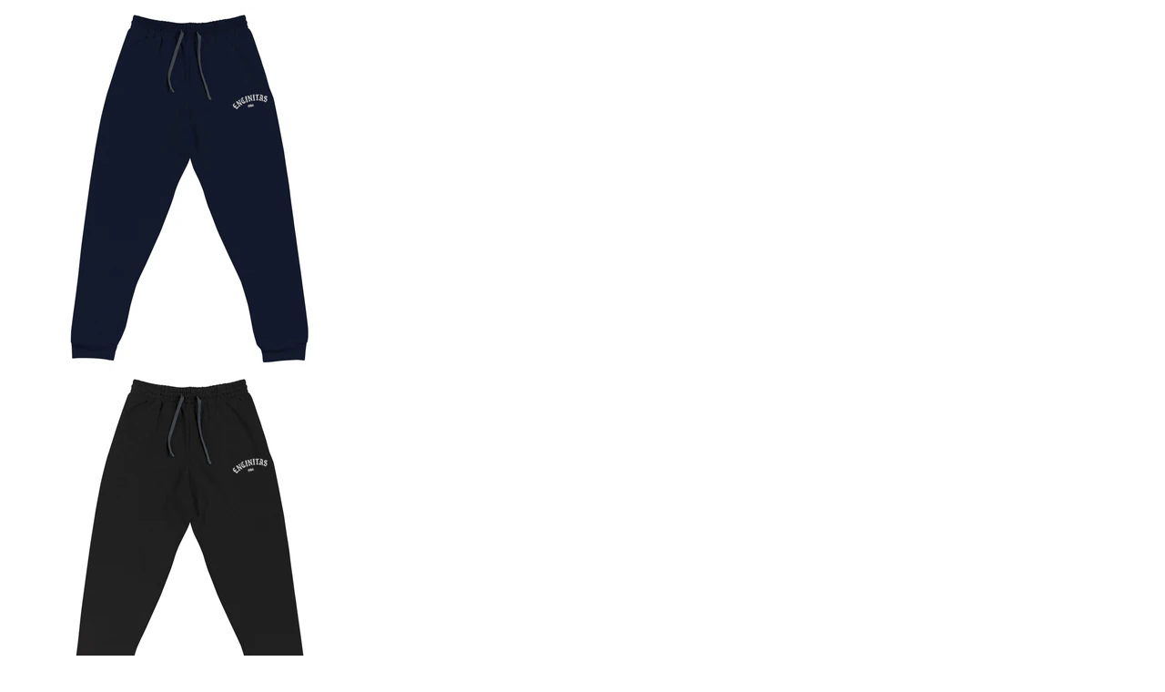

--- FILE ---
content_type: text/html; charset=utf-8
request_url: https://backtocali.com/collections/sweat-pants/products/encinitas-old-english-joggers?view=quick_view
body_size: 3798
content:


 
    

     
    

     
    

    
    

     
    
<meta name="robots" content="noindex">
<div class="product-template__container" id="ProductSection-product-template" data-section-id="" data-section-type="product" itemscope itemtype="http://schema.org/Product">
<div class="grid product-single">
    <div class="grid__item product-single__photos medium-up--one-half">
        <!-- PRODUCT THUMBS -->
          <div class="product-photos">
            <div class="grid product-photoslider">
              
                <div class="grid__item item">
                     <img class="product-single__thumbnail-image" src="//backtocali.com/cdn/shop/products/mockup-3f76b70a_400x.jpg?v=1604767998" alt="ENCINITAS OLD ENGLISH JOGGERS">
                </div>
              
                <div class="grid__item item">
                     <img class="product-single__thumbnail-image" src="//backtocali.com/cdn/shop/products/mockup-e8a1f86f_400x.jpg?v=1604767998" alt="ENCINITAS OLD ENGLISH JOGGERS">
                </div>
              
                <div class="grid__item item">
                     <img class="product-single__thumbnail-image" src="//backtocali.com/cdn/shop/products/mockup-00a70693_400x.jpg?v=1604767998" alt="ENCINITAS OLD ENGLISH JOGGERS">
                </div>
              
                <div class="grid__item item">
                     <img class="product-single__thumbnail-image" src="//backtocali.com/cdn/shop/products/mockup-ba6749a3_400x.jpg?v=1604767999" alt="ENCINITAS OLD ENGLISH JOGGERS">
                </div>
              
            </div>
            
                      	
            <!-- product label -->
              <span class="product-labels">
                
                
                
                
              </span> 
             
            
          </div>
    </div>

    <div class="grid__item medium-up--one-half">
      <div class="product-single__meta">

        <h1 itemprop="name" class="product-single__title"><a href="/products/encinitas-old-english-joggers">ENCINITAS OLD ENGLISH JOGGERS</a></h1>
        
        <!-- PRICE-->
        <meta itemprop="priceCurrency" content="USD">        
        <p class="product-single__price product-single__price-">
          
          <span class="visually-hidden">Regular price</span>
          <s id="ComparePrice-" class="hide"></s>
          <span class="product-price__price product-price__price-">
            <span id="ProductPrice-">$69.99</span>
            <span class="product-price__sale-label product-price__sale-label- hide">Sale</span>
          </span>
          
        </p>
        
        <!-- AVAILABILITY , TYPE,	SKU -->
        <div class="product-info">
           
          	<p class="product-stock" itemprop="availability">
              	Availability:
	            <span class="instock ">In Stock</span>
    	        <span  class="outstock hide">Unavailable</span>
          	</p>
             

              

              

              
        </div>
        
        <!-- PRODUCT SHORT DESCRIPTION -->
        
        <div class="product-single__description rte" itemprop="description">
          
            
            
          		Get ready for that 10K run or take it slow in your backyard—these joggers are sure to make you feel comfortable either way. • 60% cotton, 40% polyester pre-shrunk fleece...
            
         </div>
         
          <hr/>

          <form action="/cart/add" method="post" enctype="multipart/form-data" class="product-form product-form- hidedropdown" data-section="">
            <div class="product-form ">
                
                  
                    <div class="selector-wrapper js product-form__item">
                      <label for="SingleOptionSelector-0">
                        Color
                      </label>
                      <select class="single-option-selector single-option-selector- product-form__input selectbox" id="SingleOptionSelector-0" data-index="option1">
                        
                          <option value="Black" selected="selected">Black</option>
                        
                          <option value="J. Navy">J. Navy</option>
                        
                          <option value="Black Heather">Black Heather</option>
                        
                          <option value="Athletic Heather">Athletic Heather</option>
                        
                      </select>
                    </div>
                  
                    <div class="selector-wrapper js product-form__item">
                      <label for="SingleOptionSelector-1">
                        Size
                      </label>
                      <select class="single-option-selector single-option-selector- product-form__input selectbox" id="SingleOptionSelector-1" data-index="option2">
                        
                          <option value="S" selected="selected">S</option>
                        
                          <option value="M">M</option>
                        
                          <option value="L">L</option>
                        
                          <option value="XL">XL</option>
                        
                          <option value="2XL">2XL</option>
                        
                      </select>
                    </div>
                  
                

                <select name="id" id="ProductSelect-" data-section="" class="product-form__variants selectbox no-js">
                  
                    
                      <option  selected="selected"  value="36922266845345">
                        Black / S
                      </option>
                    
                  
                    
                      <option  value="36922266878113">
                        Black / M
                      </option>
                    
                  
                    
                      <option  value="36922266910881">
                        Black / L
                      </option>
                    
                  
                    
                      <option  value="36922266943649">
                        Black / XL
                      </option>
                    
                  
                    
                      <option  value="36922266976417">
                        Black / 2XL
                      </option>
                    
                  
                    
                      <option  value="36922267009185">
                        J. Navy / S
                      </option>
                    
                  
                    
                      <option  value="36922267041953">
                        J. Navy / M
                      </option>
                    
                  
                    
                      <option  value="36922267074721">
                        J. Navy / L
                      </option>
                    
                  
                    
                      <option  value="36922267107489">
                        J. Navy / XL
                      </option>
                    
                  
                    
                      <option  value="36922267140257">
                        J. Navy / 2XL
                      </option>
                    
                  
                    
                      <option  value="36922267173025">
                        Black Heather / S
                      </option>
                    
                  
                    
                      <option  value="36922267205793">
                        Black Heather / M
                      </option>
                    
                  
                    
                      <option  value="36922267238561">
                        Black Heather / L
                      </option>
                    
                  
                    
                      <option  value="36922267271329">
                        Black Heather / XL
                      </option>
                    
                  
                    
                      <option  value="36922267304097">
                        Black Heather / 2XL
                      </option>
                    
                  
                    
                      <option  value="36922267336865">
                        Athletic Heather / S
                      </option>
                    
                  
                    
                      <option  value="36922267369633">
                        Athletic Heather / M
                      </option>
                    
                  
                    
                      <option  value="36922267402401">
                        Athletic Heather / L
                      </option>
                    
                  
                    
                      <option  value="36922267435169">
                        Athletic Heather / XL
                      </option>
                    
                  
                    
                      <option  value="36922267467937">
                        Athletic Heather / 2XL
                      </option>
                    
                  
                </select>
            
            	<!-- Product Swatch -->
               
                  
                    
                      

  
  
  
  

  

  <div class="swatch clearfix option1" data-option-index="0">
      <div class="product-form__item">
        <label class="header">Color 
          
        
        </label>
      
      
        
        
          
           
          
          
          <div data-value="Black" class="swatch-element color black available">
            <input class="swatchInput" id="swatch-0-black" type="radio" name="option-0" value="Black"  />
            
            	
            		<label class="swatchLbl color  " for="swatch-0-black" style="background-image:url(//backtocali.com/cdn/shop/products/mockup-e8a1f86f_70x.jpg?v=1604767998);"><i class="ad ad-check-r"></i></label>
            		<span class="tooltip-label">Black</span>
          		
            
          </div>
        
        
        <script type="text/javascript">
          $(document).ready(function() {
          	$('.swatch[data-option-index="0"] .black').removeClass('soldout').addClass('available').find(':radio').removeAttr('disabled');
          });
        </script>
        
      
        
        
        
        <script type="text/javascript">
          $(document).ready(function() {
          	$('.swatch[data-option-index="0"] .black').removeClass('soldout').addClass('available').find(':radio').removeAttr('disabled');
          });
        </script>
        
      
        
        
        
        <script type="text/javascript">
          $(document).ready(function() {
          	$('.swatch[data-option-index="0"] .black').removeClass('soldout').addClass('available').find(':radio').removeAttr('disabled');
          });
        </script>
        
      
        
        
        
        <script type="text/javascript">
          $(document).ready(function() {
          	$('.swatch[data-option-index="0"] .black').removeClass('soldout').addClass('available').find(':radio').removeAttr('disabled');
          });
        </script>
        
      
        
        
        
        <script type="text/javascript">
          $(document).ready(function() {
          	$('.swatch[data-option-index="0"] .black').removeClass('soldout').addClass('available').find(':radio').removeAttr('disabled');
          });
        </script>
        
      
        
        
          
           
          
          
          <div data-value="J. Navy" class="swatch-element color j-navy available">
            <input class="swatchInput" id="swatch-0-j-navy" type="radio" name="option-0" value="J. Navy"  />
            
            	
            		<label class="swatchLbl color  " for="swatch-0-j-navy" style="background-image:url(//backtocali.com/cdn/shop/products/mockup-3f76b70a_70x.jpg?v=1604767998);"><i class="ad ad-check-r"></i></label>
            		<span class="tooltip-label">J. Navy</span>
          		
            
          </div>
        
        
        <script type="text/javascript">
          $(document).ready(function() {
          	$('.swatch[data-option-index="0"] .j-navy').removeClass('soldout').addClass('available').find(':radio').removeAttr('disabled');
          });
        </script>
        
      
        
        
        
        <script type="text/javascript">
          $(document).ready(function() {
          	$('.swatch[data-option-index="0"] .j-navy').removeClass('soldout').addClass('available').find(':radio').removeAttr('disabled');
          });
        </script>
        
      
        
        
        
        <script type="text/javascript">
          $(document).ready(function() {
          	$('.swatch[data-option-index="0"] .j-navy').removeClass('soldout').addClass('available').find(':radio').removeAttr('disabled');
          });
        </script>
        
      
        
        
        
        <script type="text/javascript">
          $(document).ready(function() {
          	$('.swatch[data-option-index="0"] .j-navy').removeClass('soldout').addClass('available').find(':radio').removeAttr('disabled');
          });
        </script>
        
      
        
        
        
        <script type="text/javascript">
          $(document).ready(function() {
          	$('.swatch[data-option-index="0"] .j-navy').removeClass('soldout').addClass('available').find(':radio').removeAttr('disabled');
          });
        </script>
        
      
        
        
          
           
          
          
          <div data-value="Black Heather" class="swatch-element color black-heather available">
            <input class="swatchInput" id="swatch-0-black-heather" type="radio" name="option-0" value="Black Heather"  />
            
            	
            		<label class="swatchLbl color  " for="swatch-0-black-heather" style="background-image:url(//backtocali.com/cdn/shop/products/mockup-00a70693_70x.jpg?v=1604767998);"><i class="ad ad-check-r"></i></label>
            		<span class="tooltip-label">Black Heather</span>
          		
            
          </div>
        
        
        <script type="text/javascript">
          $(document).ready(function() {
          	$('.swatch[data-option-index="0"] .black-heather').removeClass('soldout').addClass('available').find(':radio').removeAttr('disabled');
          });
        </script>
        
      
        
        
        
        <script type="text/javascript">
          $(document).ready(function() {
          	$('.swatch[data-option-index="0"] .black-heather').removeClass('soldout').addClass('available').find(':radio').removeAttr('disabled');
          });
        </script>
        
      
        
        
        
        <script type="text/javascript">
          $(document).ready(function() {
          	$('.swatch[data-option-index="0"] .black-heather').removeClass('soldout').addClass('available').find(':radio').removeAttr('disabled');
          });
        </script>
        
      
        
        
        
        <script type="text/javascript">
          $(document).ready(function() {
          	$('.swatch[data-option-index="0"] .black-heather').removeClass('soldout').addClass('available').find(':radio').removeAttr('disabled');
          });
        </script>
        
      
        
        
        
        <script type="text/javascript">
          $(document).ready(function() {
          	$('.swatch[data-option-index="0"] .black-heather').removeClass('soldout').addClass('available').find(':radio').removeAttr('disabled');
          });
        </script>
        
      
        
        
          
           
          
          
          <div data-value="Athletic Heather" class="swatch-element color athletic-heather available">
            <input class="swatchInput" id="swatch-0-athletic-heather" type="radio" name="option-0" value="Athletic Heather"  />
            
            	
            		<label class="swatchLbl color  " for="swatch-0-athletic-heather" style="background-image:url(//backtocali.com/cdn/shop/products/mockup-ba6749a3_70x.jpg?v=1604767999);"><i class="ad ad-check-r"></i></label>
            		<span class="tooltip-label">Athletic Heather</span>
          		
            
          </div>
        
        
        <script type="text/javascript">
          $(document).ready(function() {
          	$('.swatch[data-option-index="0"] .athletic-heather').removeClass('soldout').addClass('available').find(':radio').removeAttr('disabled');
          });
        </script>
        
      
        
        
        
        <script type="text/javascript">
          $(document).ready(function() {
          	$('.swatch[data-option-index="0"] .athletic-heather').removeClass('soldout').addClass('available').find(':radio').removeAttr('disabled');
          });
        </script>
        
      
        
        
        
        <script type="text/javascript">
          $(document).ready(function() {
          	$('.swatch[data-option-index="0"] .athletic-heather').removeClass('soldout').addClass('available').find(':radio').removeAttr('disabled');
          });
        </script>
        
      
        
        
        
        <script type="text/javascript">
          $(document).ready(function() {
          	$('.swatch[data-option-index="0"] .athletic-heather').removeClass('soldout').addClass('available').find(':radio').removeAttr('disabled');
          });
        </script>
        
      
        
        
        
        <script type="text/javascript">
          $(document).ready(function() {
          	$('.swatch[data-option-index="0"] .athletic-heather').removeClass('soldout').addClass('available').find(':radio').removeAttr('disabled');
          });
        </script>
        
      
    </div>
  </div>

                    
                      

  
  
  
  

  

  <div class="swatch clearfix option2" data-option-index="1">
      <div class="product-form__item">
        <label class="header">Size 
          
        
        </label>
      
      
        
        
          
           
          
          
          <div data-value="S" class="swatch-element s available">
            <input class="swatchInput" id="swatch-1-s" type="radio" name="option-1" value="S"  />
            
    	        <label class="swatchLbl sizes " for="swatch-1-s" title="">S</label>
	            <span class="tooltip-label">S</span>
            
          </div>
        
        
        <script type="text/javascript">
          $(document).ready(function() {
          	$('.swatch[data-option-index="1"] .s').removeClass('soldout').addClass('available').find(':radio').removeAttr('disabled');
          });
        </script>
        
      
        
        
          
           
          
          
          <div data-value="M" class="swatch-element m available">
            <input class="swatchInput" id="swatch-1-m" type="radio" name="option-1" value="M"  />
            
    	        <label class="swatchLbl sizes " for="swatch-1-m" title="">M</label>
	            <span class="tooltip-label">M</span>
            
          </div>
        
        
        <script type="text/javascript">
          $(document).ready(function() {
          	$('.swatch[data-option-index="1"] .m').removeClass('soldout').addClass('available').find(':radio').removeAttr('disabled');
          });
        </script>
        
      
        
        
          
           
          
          
          <div data-value="L" class="swatch-element l available">
            <input class="swatchInput" id="swatch-1-l" type="radio" name="option-1" value="L"  />
            
    	        <label class="swatchLbl sizes " for="swatch-1-l" title="">L</label>
	            <span class="tooltip-label">L</span>
            
          </div>
        
        
        <script type="text/javascript">
          $(document).ready(function() {
          	$('.swatch[data-option-index="1"] .l').removeClass('soldout').addClass('available').find(':radio').removeAttr('disabled');
          });
        </script>
        
      
        
        
          
           
          
          
          <div data-value="XL" class="swatch-element xl available">
            <input class="swatchInput" id="swatch-1-xl" type="radio" name="option-1" value="XL"  />
            
    	        <label class="swatchLbl sizes " for="swatch-1-xl" title="">XL</label>
	            <span class="tooltip-label">XL</span>
            
          </div>
        
        
        <script type="text/javascript">
          $(document).ready(function() {
          	$('.swatch[data-option-index="1"] .xl').removeClass('soldout').addClass('available').find(':radio').removeAttr('disabled');
          });
        </script>
        
      
        
        
          
           
          
          
          <div data-value="2XL" class="swatch-element 2xl available">
            <input class="swatchInput" id="swatch-1-2xl" type="radio" name="option-1" value="2XL"  />
            
    	        <label class="swatchLbl sizes " for="swatch-1-2xl" title="">2XL</label>
	            <span class="tooltip-label">2XL</span>
            
          </div>
        
        
        <script type="text/javascript">
          $(document).ready(function() {
          	$('.swatch[data-option-index="1"] .2xl').removeClass('soldout').addClass('available').find(':radio').removeAttr('disabled');
          });
        </script>
        
      
        
        
        
        <script type="text/javascript">
          $(document).ready(function() {
          	$('.swatch[data-option-index="1"] .s').removeClass('soldout').addClass('available').find(':radio').removeAttr('disabled');
          });
        </script>
        
      
        
        
        
        <script type="text/javascript">
          $(document).ready(function() {
          	$('.swatch[data-option-index="1"] .m').removeClass('soldout').addClass('available').find(':radio').removeAttr('disabled');
          });
        </script>
        
      
        
        
        
        <script type="text/javascript">
          $(document).ready(function() {
          	$('.swatch[data-option-index="1"] .l').removeClass('soldout').addClass('available').find(':radio').removeAttr('disabled');
          });
        </script>
        
      
        
        
        
        <script type="text/javascript">
          $(document).ready(function() {
          	$('.swatch[data-option-index="1"] .xl').removeClass('soldout').addClass('available').find(':radio').removeAttr('disabled');
          });
        </script>
        
      
        
        
        
        <script type="text/javascript">
          $(document).ready(function() {
          	$('.swatch[data-option-index="1"] .2xl').removeClass('soldout').addClass('available').find(':radio').removeAttr('disabled');
          });
        </script>
        
      
        
        
        
        <script type="text/javascript">
          $(document).ready(function() {
          	$('.swatch[data-option-index="1"] .s').removeClass('soldout').addClass('available').find(':radio').removeAttr('disabled');
          });
        </script>
        
      
        
        
        
        <script type="text/javascript">
          $(document).ready(function() {
          	$('.swatch[data-option-index="1"] .m').removeClass('soldout').addClass('available').find(':radio').removeAttr('disabled');
          });
        </script>
        
      
        
        
        
        <script type="text/javascript">
          $(document).ready(function() {
          	$('.swatch[data-option-index="1"] .l').removeClass('soldout').addClass('available').find(':radio').removeAttr('disabled');
          });
        </script>
        
      
        
        
        
        <script type="text/javascript">
          $(document).ready(function() {
          	$('.swatch[data-option-index="1"] .xl').removeClass('soldout').addClass('available').find(':radio').removeAttr('disabled');
          });
        </script>
        
      
        
        
        
        <script type="text/javascript">
          $(document).ready(function() {
          	$('.swatch[data-option-index="1"] .2xl').removeClass('soldout').addClass('available').find(':radio').removeAttr('disabled');
          });
        </script>
        
      
        
        
        
        <script type="text/javascript">
          $(document).ready(function() {
          	$('.swatch[data-option-index="1"] .s').removeClass('soldout').addClass('available').find(':radio').removeAttr('disabled');
          });
        </script>
        
      
        
        
        
        <script type="text/javascript">
          $(document).ready(function() {
          	$('.swatch[data-option-index="1"] .m').removeClass('soldout').addClass('available').find(':radio').removeAttr('disabled');
          });
        </script>
        
      
        
        
        
        <script type="text/javascript">
          $(document).ready(function() {
          	$('.swatch[data-option-index="1"] .l').removeClass('soldout').addClass('available').find(':radio').removeAttr('disabled');
          });
        </script>
        
      
        
        
        
        <script type="text/javascript">
          $(document).ready(function() {
          	$('.swatch[data-option-index="1"] .xl').removeClass('soldout').addClass('available').find(':radio').removeAttr('disabled');
          });
        </script>
        
      
        
        
        
        <script type="text/javascript">
          $(document).ready(function() {
          	$('.swatch[data-option-index="1"] .2xl').removeClass('soldout').addClass('available').find(':radio').removeAttr('disabled');
          });
        </script>
        
      
    </div>
  </div>

                    
                  
                       
           </div>
           <div class="product-action">
              <div class="product-form__item--quantity">
                <div class="wrapQtyBtn" title="Quantity">
                  <div class="qtyField">
                    <a class="qtyBtn minus" href="javascript:void(0);"><i class="ad ad-minus-l"></i></a>
                    <input type="text" id="Quantity" name="quantity" value="1" class="product-form__input qty" />
                    <a class="qtyBtn plus" href="javascript:void(0);"><i class="ad ad-plus-l"></i></a>
                  </div>
                </div>
                <script>
                  $(".qtyBtn").on("click", function() {
                    var oldValue = jQuery("#Quantity").val(),
                        newVal = 1;                     

                    if ($(this).is(".plus")) {
                      newVal = parseInt(oldValue) + 1;
                    } else if (oldValue > 1) {
                      newVal = parseInt(oldValue) - 1;
                    }

                    $("#Quantity").val(newVal);
                  });
                </script>
              </div>
           
            <div class="product-form__item--submit">
              <button type="submit" name="add" id="AddToCart-"  class="btn product-form__cart-submit">
                <span id="AddToCartText-">
                  
                    Add to cart
                  
                </span>
              </button>
              
            </div>
            </div>
          </form>
      
		<!-- product share -->
         
          	 <div class="social-sharing">
  
  
    <a target="_blank" href="//www.facebook.com/sharer.php?u=https://backtocali.com/products/encinitas-old-english-joggers" class="btn btn--small btn--share share-facebook" title="Share on Facebook">
      <i class="ad ad-facebook-f"></i>
      <span class="share-title" aria-hidden="true">Share</span>
      <span class="visually-hidden">Share on Facebook</span>
    </a>
  

  
    <a target="_blank" href="//twitter.com/share?text=ENCINITAS%20OLD%20ENGLISH%20JOGGERS&amp;url=https://backtocali.com/products/encinitas-old-english-joggers" class="btn btn--small btn--share share-twitter" title="Tweet on Twitter">
      <i class="ad ad-twitter"></i>
      <span class="share-title" aria-hidden="true">Tweet</span>
      <span class="visually-hidden">Tweet on Twitter</span>
    </a>
  

  
    <a target="_blank" href="//pinterest.com/pin/create/button/?url=https://backtocali.com/products/encinitas-old-english-joggers&amp;media=//backtocali.com/cdn/shop/products/mockup-3f76b70a_1024x1024.jpg?v=1604767998&amp;description=ENCINITAS%20OLD%20ENGLISH%20JOGGERS" class="btn btn--small btn--share share-pinterest" title="Pin on Pinterest">
      <i class="ad ad-pinterest-p"></i>
      <span class="share-title" aria-hidden="true">Pin it</span>
      <span class="visually-hidden">Pin on Pinterest</span>
    </a>
  

</div>

         
      </div>
    </div>
  </div>
</div>

<!--[if (gt IE 9)|!(IE)]><!--><script src="//backtocali.com/cdn/shop/t/3/assets/quickview.js?v=18531998401289235911591739238" defer="defer"></script><!--<![endif]-->
<!--[if lte IE 9]><script src="//backtocali.com/cdn/shop/t/3/assets/quickview.js?v=18531998401289235911591739238"></script><![endif]-->


  <script type="application/json" id="ProductJson-">
    {"id":5857828864161,"title":"ENCINITAS OLD ENGLISH JOGGERS","handle":"encinitas-old-english-joggers","description":"Get ready for that 10K run or take it slow in your backyard—these joggers are sure to make you feel comfortable either way.\u003cbr\u003e\r\n\u003cbr\u003e\r\n• 60% cotton, 40% polyester pre-shrunk fleece\u003cbr\u003e\r\n• Fabric weight: 7.2 oz\/yd² (244 g\/m²)\u003cbr\u003e\r\n• 1x1 rib cuffs with spandex for stretch and recovery\u003cbr\u003e\r\n• Elastic waistband with external drawcord\u003cbr\u003e\r\n• Contrast drawcord and side pockets (all body colors include charcoal gray contrast detailing except black heather, which has black)\u003cbr\u003e\r\n• Lower rise on the front, longer rise on the backside\u003cbr\u003e\r\n• Pilling-resistant\u003cbr\u003e\r\n• Tapered leg","published_at":"2020-11-07T08:31:30-08:00","created_at":"2020-11-07T08:31:22-08:00","vendor":"Back To Cali USA","type":"","tags":["MSP"],"price":6999,"price_min":6999,"price_max":6999,"available":true,"price_varies":false,"compare_at_price":null,"compare_at_price_min":0,"compare_at_price_max":0,"compare_at_price_varies":false,"variants":[{"id":36922266845345,"title":"Black \/ S","option1":"Black","option2":"S","option3":null,"sku":"1959003_9927","requires_shipping":true,"taxable":true,"featured_image":{"id":20027562918049,"product_id":5857828864161,"position":2,"created_at":"2020-11-07T08:31:26-08:00","updated_at":"2020-11-07T08:53:18-08:00","alt":null,"width":1000,"height":1000,"src":"\/\/backtocali.com\/cdn\/shop\/products\/mockup-e8a1f86f.jpg?v=1604767998","variant_ids":[36922266845345,36922266878113,36922266910881,36922266943649,36922266976417]},"available":true,"name":"ENCINITAS OLD ENGLISH JOGGERS - Black \/ S","public_title":"Black \/ S","options":["Black","S"],"price":6999,"weight":332,"compare_at_price":null,"inventory_management":"shopify","barcode":null,"featured_media":{"alt":null,"id":12202926571681,"position":2,"preview_image":{"aspect_ratio":1.0,"height":1000,"width":1000,"src":"\/\/backtocali.com\/cdn\/shop\/products\/mockup-e8a1f86f.jpg?v=1604767998"}},"requires_selling_plan":false,"selling_plan_allocations":[]},{"id":36922266878113,"title":"Black \/ M","option1":"Black","option2":"M","option3":null,"sku":"1959003_9928","requires_shipping":true,"taxable":true,"featured_image":{"id":20027562918049,"product_id":5857828864161,"position":2,"created_at":"2020-11-07T08:31:26-08:00","updated_at":"2020-11-07T08:53:18-08:00","alt":null,"width":1000,"height":1000,"src":"\/\/backtocali.com\/cdn\/shop\/products\/mockup-e8a1f86f.jpg?v=1604767998","variant_ids":[36922266845345,36922266878113,36922266910881,36922266943649,36922266976417]},"available":true,"name":"ENCINITAS OLD ENGLISH JOGGERS - Black \/ M","public_title":"Black \/ M","options":["Black","M"],"price":6999,"weight":391,"compare_at_price":null,"inventory_management":"shopify","barcode":null,"featured_media":{"alt":null,"id":12202926571681,"position":2,"preview_image":{"aspect_ratio":1.0,"height":1000,"width":1000,"src":"\/\/backtocali.com\/cdn\/shop\/products\/mockup-e8a1f86f.jpg?v=1604767998"}},"requires_selling_plan":false,"selling_plan_allocations":[]},{"id":36922266910881,"title":"Black \/ L","option1":"Black","option2":"L","option3":null,"sku":"1959003_9929","requires_shipping":true,"taxable":true,"featured_image":{"id":20027562918049,"product_id":5857828864161,"position":2,"created_at":"2020-11-07T08:31:26-08:00","updated_at":"2020-11-07T08:53:18-08:00","alt":null,"width":1000,"height":1000,"src":"\/\/backtocali.com\/cdn\/shop\/products\/mockup-e8a1f86f.jpg?v=1604767998","variant_ids":[36922266845345,36922266878113,36922266910881,36922266943649,36922266976417]},"available":true,"name":"ENCINITAS OLD ENGLISH JOGGERS - Black \/ L","public_title":"Black \/ L","options":["Black","L"],"price":6999,"weight":414,"compare_at_price":null,"inventory_management":"shopify","barcode":null,"featured_media":{"alt":null,"id":12202926571681,"position":2,"preview_image":{"aspect_ratio":1.0,"height":1000,"width":1000,"src":"\/\/backtocali.com\/cdn\/shop\/products\/mockup-e8a1f86f.jpg?v=1604767998"}},"requires_selling_plan":false,"selling_plan_allocations":[]},{"id":36922266943649,"title":"Black \/ XL","option1":"Black","option2":"XL","option3":null,"sku":"1959003_9930","requires_shipping":true,"taxable":true,"featured_image":{"id":20027562918049,"product_id":5857828864161,"position":2,"created_at":"2020-11-07T08:31:26-08:00","updated_at":"2020-11-07T08:53:18-08:00","alt":null,"width":1000,"height":1000,"src":"\/\/backtocali.com\/cdn\/shop\/products\/mockup-e8a1f86f.jpg?v=1604767998","variant_ids":[36922266845345,36922266878113,36922266910881,36922266943649,36922266976417]},"available":true,"name":"ENCINITAS OLD ENGLISH JOGGERS - Black \/ XL","public_title":"Black \/ XL","options":["Black","XL"],"price":6999,"weight":462,"compare_at_price":null,"inventory_management":"shopify","barcode":null,"featured_media":{"alt":null,"id":12202926571681,"position":2,"preview_image":{"aspect_ratio":1.0,"height":1000,"width":1000,"src":"\/\/backtocali.com\/cdn\/shop\/products\/mockup-e8a1f86f.jpg?v=1604767998"}},"requires_selling_plan":false,"selling_plan_allocations":[]},{"id":36922266976417,"title":"Black \/ 2XL","option1":"Black","option2":"2XL","option3":null,"sku":"1959003_9931","requires_shipping":true,"taxable":true,"featured_image":{"id":20027562918049,"product_id":5857828864161,"position":2,"created_at":"2020-11-07T08:31:26-08:00","updated_at":"2020-11-07T08:53:18-08:00","alt":null,"width":1000,"height":1000,"src":"\/\/backtocali.com\/cdn\/shop\/products\/mockup-e8a1f86f.jpg?v=1604767998","variant_ids":[36922266845345,36922266878113,36922266910881,36922266943649,36922266976417]},"available":true,"name":"ENCINITAS OLD ENGLISH JOGGERS - Black \/ 2XL","public_title":"Black \/ 2XL","options":["Black","2XL"],"price":6999,"weight":544,"compare_at_price":null,"inventory_management":"shopify","barcode":null,"featured_media":{"alt":null,"id":12202926571681,"position":2,"preview_image":{"aspect_ratio":1.0,"height":1000,"width":1000,"src":"\/\/backtocali.com\/cdn\/shop\/products\/mockup-e8a1f86f.jpg?v=1604767998"}},"requires_selling_plan":false,"selling_plan_allocations":[]},{"id":36922267009185,"title":"J. Navy \/ S","option1":"J. Navy","option2":"S","option3":null,"sku":"1959003_9921","requires_shipping":true,"taxable":true,"featured_image":{"id":20027563376801,"product_id":5857828864161,"position":1,"created_at":"2020-11-07T08:31:28-08:00","updated_at":"2020-11-07T08:53:18-08:00","alt":null,"width":1000,"height":1000,"src":"\/\/backtocali.com\/cdn\/shop\/products\/mockup-3f76b70a.jpg?v=1604767998","variant_ids":[36922267009185,36922267041953,36922267074721,36922267107489,36922267140257]},"available":true,"name":"ENCINITAS OLD ENGLISH JOGGERS - J. Navy \/ S","public_title":"J. Navy \/ S","options":["J. Navy","S"],"price":6999,"weight":332,"compare_at_price":null,"inventory_management":"shopify","barcode":null,"featured_media":{"alt":null,"id":12202927030433,"position":1,"preview_image":{"aspect_ratio":1.0,"height":1000,"width":1000,"src":"\/\/backtocali.com\/cdn\/shop\/products\/mockup-3f76b70a.jpg?v=1604767998"}},"requires_selling_plan":false,"selling_plan_allocations":[]},{"id":36922267041953,"title":"J. Navy \/ M","option1":"J. Navy","option2":"M","option3":null,"sku":"1959003_9922","requires_shipping":true,"taxable":true,"featured_image":{"id":20027563376801,"product_id":5857828864161,"position":1,"created_at":"2020-11-07T08:31:28-08:00","updated_at":"2020-11-07T08:53:18-08:00","alt":null,"width":1000,"height":1000,"src":"\/\/backtocali.com\/cdn\/shop\/products\/mockup-3f76b70a.jpg?v=1604767998","variant_ids":[36922267009185,36922267041953,36922267074721,36922267107489,36922267140257]},"available":true,"name":"ENCINITAS OLD ENGLISH JOGGERS - J. Navy \/ M","public_title":"J. Navy \/ M","options":["J. Navy","M"],"price":6999,"weight":391,"compare_at_price":null,"inventory_management":"shopify","barcode":null,"featured_media":{"alt":null,"id":12202927030433,"position":1,"preview_image":{"aspect_ratio":1.0,"height":1000,"width":1000,"src":"\/\/backtocali.com\/cdn\/shop\/products\/mockup-3f76b70a.jpg?v=1604767998"}},"requires_selling_plan":false,"selling_plan_allocations":[]},{"id":36922267074721,"title":"J. Navy \/ L","option1":"J. Navy","option2":"L","option3":null,"sku":"1959003_9923","requires_shipping":true,"taxable":true,"featured_image":{"id":20027563376801,"product_id":5857828864161,"position":1,"created_at":"2020-11-07T08:31:28-08:00","updated_at":"2020-11-07T08:53:18-08:00","alt":null,"width":1000,"height":1000,"src":"\/\/backtocali.com\/cdn\/shop\/products\/mockup-3f76b70a.jpg?v=1604767998","variant_ids":[36922267009185,36922267041953,36922267074721,36922267107489,36922267140257]},"available":true,"name":"ENCINITAS OLD ENGLISH JOGGERS - J. Navy \/ L","public_title":"J. Navy \/ L","options":["J. Navy","L"],"price":6999,"weight":414,"compare_at_price":null,"inventory_management":"shopify","barcode":null,"featured_media":{"alt":null,"id":12202927030433,"position":1,"preview_image":{"aspect_ratio":1.0,"height":1000,"width":1000,"src":"\/\/backtocali.com\/cdn\/shop\/products\/mockup-3f76b70a.jpg?v=1604767998"}},"requires_selling_plan":false,"selling_plan_allocations":[]},{"id":36922267107489,"title":"J. Navy \/ XL","option1":"J. Navy","option2":"XL","option3":null,"sku":"1959003_9924","requires_shipping":true,"taxable":true,"featured_image":{"id":20027563376801,"product_id":5857828864161,"position":1,"created_at":"2020-11-07T08:31:28-08:00","updated_at":"2020-11-07T08:53:18-08:00","alt":null,"width":1000,"height":1000,"src":"\/\/backtocali.com\/cdn\/shop\/products\/mockup-3f76b70a.jpg?v=1604767998","variant_ids":[36922267009185,36922267041953,36922267074721,36922267107489,36922267140257]},"available":true,"name":"ENCINITAS OLD ENGLISH JOGGERS - J. Navy \/ XL","public_title":"J. Navy \/ XL","options":["J. Navy","XL"],"price":6999,"weight":462,"compare_at_price":null,"inventory_management":"shopify","barcode":null,"featured_media":{"alt":null,"id":12202927030433,"position":1,"preview_image":{"aspect_ratio":1.0,"height":1000,"width":1000,"src":"\/\/backtocali.com\/cdn\/shop\/products\/mockup-3f76b70a.jpg?v=1604767998"}},"requires_selling_plan":false,"selling_plan_allocations":[]},{"id":36922267140257,"title":"J. Navy \/ 2XL","option1":"J. Navy","option2":"2XL","option3":null,"sku":"1959003_9925","requires_shipping":true,"taxable":true,"featured_image":{"id":20027563376801,"product_id":5857828864161,"position":1,"created_at":"2020-11-07T08:31:28-08:00","updated_at":"2020-11-07T08:53:18-08:00","alt":null,"width":1000,"height":1000,"src":"\/\/backtocali.com\/cdn\/shop\/products\/mockup-3f76b70a.jpg?v=1604767998","variant_ids":[36922267009185,36922267041953,36922267074721,36922267107489,36922267140257]},"available":true,"name":"ENCINITAS OLD ENGLISH JOGGERS - J. Navy \/ 2XL","public_title":"J. Navy \/ 2XL","options":["J. Navy","2XL"],"price":6999,"weight":544,"compare_at_price":null,"inventory_management":"shopify","barcode":null,"featured_media":{"alt":null,"id":12202927030433,"position":1,"preview_image":{"aspect_ratio":1.0,"height":1000,"width":1000,"src":"\/\/backtocali.com\/cdn\/shop\/products\/mockup-3f76b70a.jpg?v=1604767998"}},"requires_selling_plan":false,"selling_plan_allocations":[]},{"id":36922267173025,"title":"Black Heather \/ S","option1":"Black Heather","option2":"S","option3":null,"sku":"1959003_9915","requires_shipping":true,"taxable":true,"featured_image":{"id":20027563802785,"product_id":5857828864161,"position":3,"created_at":"2020-11-07T08:31:29-08:00","updated_at":"2020-11-07T08:53:18-08:00","alt":null,"width":1000,"height":1000,"src":"\/\/backtocali.com\/cdn\/shop\/products\/mockup-00a70693.jpg?v=1604767998","variant_ids":[36922267173025,36922267205793,36922267238561,36922267271329,36922267304097]},"available":true,"name":"ENCINITAS OLD ENGLISH JOGGERS - Black Heather \/ S","public_title":"Black Heather \/ S","options":["Black Heather","S"],"price":6999,"weight":332,"compare_at_price":null,"inventory_management":"shopify","barcode":null,"featured_media":{"alt":null,"id":12202927489185,"position":3,"preview_image":{"aspect_ratio":1.0,"height":1000,"width":1000,"src":"\/\/backtocali.com\/cdn\/shop\/products\/mockup-00a70693.jpg?v=1604767998"}},"requires_selling_plan":false,"selling_plan_allocations":[]},{"id":36922267205793,"title":"Black Heather \/ M","option1":"Black Heather","option2":"M","option3":null,"sku":"1959003_9916","requires_shipping":true,"taxable":true,"featured_image":{"id":20027563802785,"product_id":5857828864161,"position":3,"created_at":"2020-11-07T08:31:29-08:00","updated_at":"2020-11-07T08:53:18-08:00","alt":null,"width":1000,"height":1000,"src":"\/\/backtocali.com\/cdn\/shop\/products\/mockup-00a70693.jpg?v=1604767998","variant_ids":[36922267173025,36922267205793,36922267238561,36922267271329,36922267304097]},"available":true,"name":"ENCINITAS OLD ENGLISH JOGGERS - Black Heather \/ M","public_title":"Black Heather \/ M","options":["Black Heather","M"],"price":6999,"weight":391,"compare_at_price":null,"inventory_management":"shopify","barcode":null,"featured_media":{"alt":null,"id":12202927489185,"position":3,"preview_image":{"aspect_ratio":1.0,"height":1000,"width":1000,"src":"\/\/backtocali.com\/cdn\/shop\/products\/mockup-00a70693.jpg?v=1604767998"}},"requires_selling_plan":false,"selling_plan_allocations":[]},{"id":36922267238561,"title":"Black Heather \/ L","option1":"Black Heather","option2":"L","option3":null,"sku":"1959003_9917","requires_shipping":true,"taxable":true,"featured_image":{"id":20027563802785,"product_id":5857828864161,"position":3,"created_at":"2020-11-07T08:31:29-08:00","updated_at":"2020-11-07T08:53:18-08:00","alt":null,"width":1000,"height":1000,"src":"\/\/backtocali.com\/cdn\/shop\/products\/mockup-00a70693.jpg?v=1604767998","variant_ids":[36922267173025,36922267205793,36922267238561,36922267271329,36922267304097]},"available":true,"name":"ENCINITAS OLD ENGLISH JOGGERS - Black Heather \/ L","public_title":"Black Heather \/ L","options":["Black Heather","L"],"price":6999,"weight":414,"compare_at_price":null,"inventory_management":"shopify","barcode":null,"featured_media":{"alt":null,"id":12202927489185,"position":3,"preview_image":{"aspect_ratio":1.0,"height":1000,"width":1000,"src":"\/\/backtocali.com\/cdn\/shop\/products\/mockup-00a70693.jpg?v=1604767998"}},"requires_selling_plan":false,"selling_plan_allocations":[]},{"id":36922267271329,"title":"Black Heather \/ XL","option1":"Black Heather","option2":"XL","option3":null,"sku":"1959003_9918","requires_shipping":true,"taxable":true,"featured_image":{"id":20027563802785,"product_id":5857828864161,"position":3,"created_at":"2020-11-07T08:31:29-08:00","updated_at":"2020-11-07T08:53:18-08:00","alt":null,"width":1000,"height":1000,"src":"\/\/backtocali.com\/cdn\/shop\/products\/mockup-00a70693.jpg?v=1604767998","variant_ids":[36922267173025,36922267205793,36922267238561,36922267271329,36922267304097]},"available":true,"name":"ENCINITAS OLD ENGLISH JOGGERS - Black Heather \/ XL","public_title":"Black Heather \/ XL","options":["Black Heather","XL"],"price":6999,"weight":462,"compare_at_price":null,"inventory_management":"shopify","barcode":null,"featured_media":{"alt":null,"id":12202927489185,"position":3,"preview_image":{"aspect_ratio":1.0,"height":1000,"width":1000,"src":"\/\/backtocali.com\/cdn\/shop\/products\/mockup-00a70693.jpg?v=1604767998"}},"requires_selling_plan":false,"selling_plan_allocations":[]},{"id":36922267304097,"title":"Black Heather \/ 2XL","option1":"Black Heather","option2":"2XL","option3":null,"sku":"1959003_9919","requires_shipping":true,"taxable":true,"featured_image":{"id":20027563802785,"product_id":5857828864161,"position":3,"created_at":"2020-11-07T08:31:29-08:00","updated_at":"2020-11-07T08:53:18-08:00","alt":null,"width":1000,"height":1000,"src":"\/\/backtocali.com\/cdn\/shop\/products\/mockup-00a70693.jpg?v=1604767998","variant_ids":[36922267173025,36922267205793,36922267238561,36922267271329,36922267304097]},"available":true,"name":"ENCINITAS OLD ENGLISH JOGGERS - Black Heather \/ 2XL","public_title":"Black Heather \/ 2XL","options":["Black Heather","2XL"],"price":6999,"weight":544,"compare_at_price":null,"inventory_management":"shopify","barcode":null,"featured_media":{"alt":null,"id":12202927489185,"position":3,"preview_image":{"aspect_ratio":1.0,"height":1000,"width":1000,"src":"\/\/backtocali.com\/cdn\/shop\/products\/mockup-00a70693.jpg?v=1604767998"}},"requires_selling_plan":false,"selling_plan_allocations":[]},{"id":36922267336865,"title":"Athletic Heather \/ S","option1":"Athletic Heather","option2":"S","option3":null,"sku":"1959003_9909","requires_shipping":true,"taxable":true,"featured_image":{"id":20027732099233,"product_id":5857828864161,"position":4,"created_at":"2020-11-07T08:53:19-08:00","updated_at":"2020-11-07T08:53:19-08:00","alt":null,"width":1000,"height":1000,"src":"\/\/backtocali.com\/cdn\/shop\/products\/mockup-ba6749a3.jpg?v=1604767999","variant_ids":[36922267336865,36922267369633,36922267402401,36922267435169,36922267467937]},"available":true,"name":"ENCINITAS OLD ENGLISH JOGGERS - Athletic Heather \/ S","public_title":"Athletic Heather \/ S","options":["Athletic Heather","S"],"price":6999,"weight":332,"compare_at_price":null,"inventory_management":"shopify","barcode":null,"featured_media":{"alt":null,"id":12203095785633,"position":4,"preview_image":{"aspect_ratio":1.0,"height":1000,"width":1000,"src":"\/\/backtocali.com\/cdn\/shop\/products\/mockup-ba6749a3.jpg?v=1604767999"}},"requires_selling_plan":false,"selling_plan_allocations":[]},{"id":36922267369633,"title":"Athletic Heather \/ M","option1":"Athletic Heather","option2":"M","option3":null,"sku":"1959003_9910","requires_shipping":true,"taxable":true,"featured_image":{"id":20027732099233,"product_id":5857828864161,"position":4,"created_at":"2020-11-07T08:53:19-08:00","updated_at":"2020-11-07T08:53:19-08:00","alt":null,"width":1000,"height":1000,"src":"\/\/backtocali.com\/cdn\/shop\/products\/mockup-ba6749a3.jpg?v=1604767999","variant_ids":[36922267336865,36922267369633,36922267402401,36922267435169,36922267467937]},"available":true,"name":"ENCINITAS OLD ENGLISH JOGGERS - Athletic Heather \/ M","public_title":"Athletic Heather \/ M","options":["Athletic Heather","M"],"price":6999,"weight":391,"compare_at_price":null,"inventory_management":"shopify","barcode":null,"featured_media":{"alt":null,"id":12203095785633,"position":4,"preview_image":{"aspect_ratio":1.0,"height":1000,"width":1000,"src":"\/\/backtocali.com\/cdn\/shop\/products\/mockup-ba6749a3.jpg?v=1604767999"}},"requires_selling_plan":false,"selling_plan_allocations":[]},{"id":36922267402401,"title":"Athletic Heather \/ L","option1":"Athletic Heather","option2":"L","option3":null,"sku":"1959003_9911","requires_shipping":true,"taxable":true,"featured_image":{"id":20027732099233,"product_id":5857828864161,"position":4,"created_at":"2020-11-07T08:53:19-08:00","updated_at":"2020-11-07T08:53:19-08:00","alt":null,"width":1000,"height":1000,"src":"\/\/backtocali.com\/cdn\/shop\/products\/mockup-ba6749a3.jpg?v=1604767999","variant_ids":[36922267336865,36922267369633,36922267402401,36922267435169,36922267467937]},"available":true,"name":"ENCINITAS OLD ENGLISH JOGGERS - Athletic Heather \/ L","public_title":"Athletic Heather \/ L","options":["Athletic Heather","L"],"price":6999,"weight":414,"compare_at_price":null,"inventory_management":"shopify","barcode":null,"featured_media":{"alt":null,"id":12203095785633,"position":4,"preview_image":{"aspect_ratio":1.0,"height":1000,"width":1000,"src":"\/\/backtocali.com\/cdn\/shop\/products\/mockup-ba6749a3.jpg?v=1604767999"}},"requires_selling_plan":false,"selling_plan_allocations":[]},{"id":36922267435169,"title":"Athletic Heather \/ XL","option1":"Athletic Heather","option2":"XL","option3":null,"sku":"1959003_9912","requires_shipping":true,"taxable":true,"featured_image":{"id":20027732099233,"product_id":5857828864161,"position":4,"created_at":"2020-11-07T08:53:19-08:00","updated_at":"2020-11-07T08:53:19-08:00","alt":null,"width":1000,"height":1000,"src":"\/\/backtocali.com\/cdn\/shop\/products\/mockup-ba6749a3.jpg?v=1604767999","variant_ids":[36922267336865,36922267369633,36922267402401,36922267435169,36922267467937]},"available":true,"name":"ENCINITAS OLD ENGLISH JOGGERS - Athletic Heather \/ XL","public_title":"Athletic Heather \/ XL","options":["Athletic Heather","XL"],"price":6999,"weight":462,"compare_at_price":null,"inventory_management":"shopify","barcode":null,"featured_media":{"alt":null,"id":12203095785633,"position":4,"preview_image":{"aspect_ratio":1.0,"height":1000,"width":1000,"src":"\/\/backtocali.com\/cdn\/shop\/products\/mockup-ba6749a3.jpg?v=1604767999"}},"requires_selling_plan":false,"selling_plan_allocations":[]},{"id":36922267467937,"title":"Athletic Heather \/ 2XL","option1":"Athletic Heather","option2":"2XL","option3":null,"sku":"1959003_9913","requires_shipping":true,"taxable":true,"featured_image":{"id":20027732099233,"product_id":5857828864161,"position":4,"created_at":"2020-11-07T08:53:19-08:00","updated_at":"2020-11-07T08:53:19-08:00","alt":null,"width":1000,"height":1000,"src":"\/\/backtocali.com\/cdn\/shop\/products\/mockup-ba6749a3.jpg?v=1604767999","variant_ids":[36922267336865,36922267369633,36922267402401,36922267435169,36922267467937]},"available":true,"name":"ENCINITAS OLD ENGLISH JOGGERS - Athletic Heather \/ 2XL","public_title":"Athletic Heather \/ 2XL","options":["Athletic Heather","2XL"],"price":6999,"weight":544,"compare_at_price":null,"inventory_management":"shopify","barcode":null,"featured_media":{"alt":null,"id":12203095785633,"position":4,"preview_image":{"aspect_ratio":1.0,"height":1000,"width":1000,"src":"\/\/backtocali.com\/cdn\/shop\/products\/mockup-ba6749a3.jpg?v=1604767999"}},"requires_selling_plan":false,"selling_plan_allocations":[]}],"images":["\/\/backtocali.com\/cdn\/shop\/products\/mockup-3f76b70a.jpg?v=1604767998","\/\/backtocali.com\/cdn\/shop\/products\/mockup-e8a1f86f.jpg?v=1604767998","\/\/backtocali.com\/cdn\/shop\/products\/mockup-00a70693.jpg?v=1604767998","\/\/backtocali.com\/cdn\/shop\/products\/mockup-ba6749a3.jpg?v=1604767999"],"featured_image":"\/\/backtocali.com\/cdn\/shop\/products\/mockup-3f76b70a.jpg?v=1604767998","options":["Color","Size"],"media":[{"alt":null,"id":12202927030433,"position":1,"preview_image":{"aspect_ratio":1.0,"height":1000,"width":1000,"src":"\/\/backtocali.com\/cdn\/shop\/products\/mockup-3f76b70a.jpg?v=1604767998"},"aspect_ratio":1.0,"height":1000,"media_type":"image","src":"\/\/backtocali.com\/cdn\/shop\/products\/mockup-3f76b70a.jpg?v=1604767998","width":1000},{"alt":null,"id":12202926571681,"position":2,"preview_image":{"aspect_ratio":1.0,"height":1000,"width":1000,"src":"\/\/backtocali.com\/cdn\/shop\/products\/mockup-e8a1f86f.jpg?v=1604767998"},"aspect_ratio":1.0,"height":1000,"media_type":"image","src":"\/\/backtocali.com\/cdn\/shop\/products\/mockup-e8a1f86f.jpg?v=1604767998","width":1000},{"alt":null,"id":12202927489185,"position":3,"preview_image":{"aspect_ratio":1.0,"height":1000,"width":1000,"src":"\/\/backtocali.com\/cdn\/shop\/products\/mockup-00a70693.jpg?v=1604767998"},"aspect_ratio":1.0,"height":1000,"media_type":"image","src":"\/\/backtocali.com\/cdn\/shop\/products\/mockup-00a70693.jpg?v=1604767998","width":1000},{"alt":null,"id":12203095785633,"position":4,"preview_image":{"aspect_ratio":1.0,"height":1000,"width":1000,"src":"\/\/backtocali.com\/cdn\/shop\/products\/mockup-ba6749a3.jpg?v=1604767999"},"aspect_ratio":1.0,"height":1000,"media_type":"image","src":"\/\/backtocali.com\/cdn\/shop\/products\/mockup-ba6749a3.jpg?v=1604767999","width":1000}],"requires_selling_plan":false,"selling_plan_groups":[],"content":"Get ready for that 10K run or take it slow in your backyard—these joggers are sure to make you feel comfortable either way.\u003cbr\u003e\r\n\u003cbr\u003e\r\n• 60% cotton, 40% polyester pre-shrunk fleece\u003cbr\u003e\r\n• Fabric weight: 7.2 oz\/yd² (244 g\/m²)\u003cbr\u003e\r\n• 1x1 rib cuffs with spandex for stretch and recovery\u003cbr\u003e\r\n• Elastic waistband with external drawcord\u003cbr\u003e\r\n• Contrast drawcord and side pockets (all body colors include charcoal gray contrast detailing except black heather, which has black)\u003cbr\u003e\r\n• Lower rise on the front, longer rise on the backside\u003cbr\u003e\r\n• Pilling-resistant\u003cbr\u003e\r\n• Tapered leg"}
  </script>


<script>
  // Override default values of shop.strings for each template.
  // Alternate product templates can change values of
  // add to cart button, sold out, and unavailable states here.
  theme.productStrings = {
    addToCart: "Add to cart",
    soldOut: "Sold out",
    unavailable: "Unavailable"
  }
  
  jQuery(function() {
    jQuery('.swatch :radio').change(function() {
      var optionIndex = jQuery(this).closest('.swatch').attr('data-option-index');
      var optionValue = jQuery(this).val();
      jQuery(this)
        .closest('form')
        .find('.single-option-selector')
        .eq(optionIndex)
        .val(optionValue)
        .trigger('change');
      	Currency.convertAll(shopCurrency, $('#currencies li.selected').attr('data-currency'));
    });
  });
  
</script>

